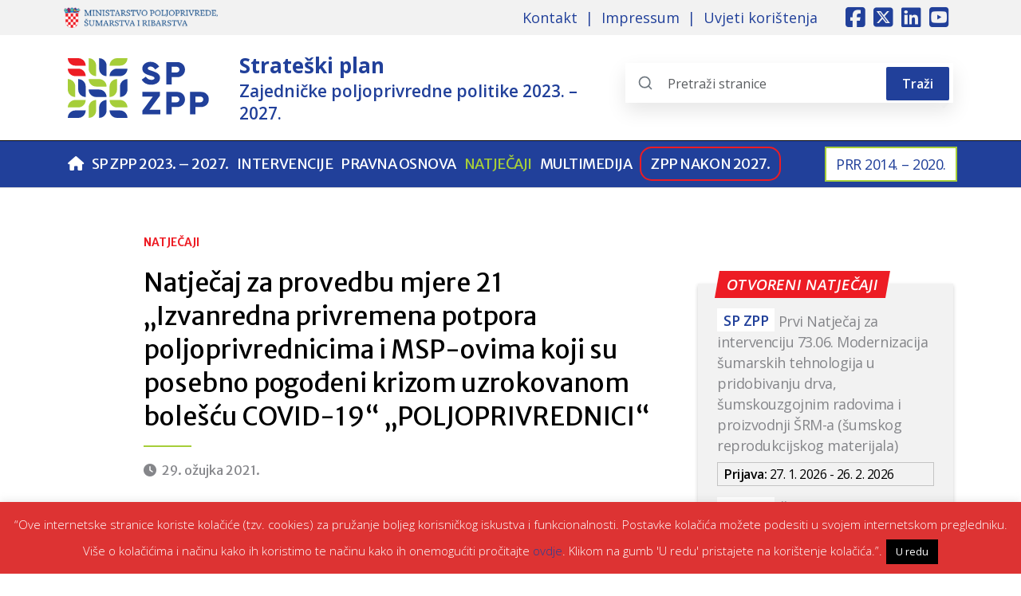

--- FILE ---
content_type: text/html; charset=UTF-8
request_url: https://ruralnirazvoj.hr/natjecaj-za-provedbu-mjere-21-izvanredna-privremena-potpora-poljoprivrednicima-i-msp-ovima-koji-su-posebno-pogodeni-krizom-uzrokovanom-bolescu-covid-19-poljoprivrednici-2/
body_size: 56235
content:
<!DOCTYPE html>
<html lang="hr">

<head>
    <meta charset="UTF-8">
    <meta http-equiv="X-UA-Compatible" content="IE=edge">
    <meta name="viewport" content="width=device-width, initial-scale=1">
    <title>Natječaj za provedbu mjere 21 „Izvanredna privremena potpora poljoprivrednicima i MSP-ovima koji su posebno pogođeni krizom uzrokovanom bolešću COVID-19“ „POLJOPRIVREDNICI“ | Uprava za potpore poljoprivredi i ruralnom razvoju</title>
<meta name='robots' content='max-image-preview:large' />
<meta name="author" content="SP ZPP" />
<meta name="description" content="" />
<link rel='dns-prefetch' href='//cdn.jsdelivr.net' />
<link rel="alternate" type="application/rss+xml" title="Uprava za potpore poljoprivredi i ruralnom razvoju &raquo; Kanal" href="https://ruralnirazvoj.hr/feed/" />
<link rel="alternate" title="oEmbed (JSON)" type="application/json+oembed" href="https://ruralnirazvoj.hr/wp-json/oembed/1.0/embed?url=https%3A%2F%2Fruralnirazvoj.hr%2Fnatjecaj-za-provedbu-mjere-21-izvanredna-privremena-potpora-poljoprivrednicima-i-msp-ovima-koji-su-posebno-pogodeni-krizom-uzrokovanom-bolescu-covid-19-poljoprivrednici-2%2F" />
<link rel="alternate" title="oEmbed (XML)" type="text/xml+oembed" href="https://ruralnirazvoj.hr/wp-json/oembed/1.0/embed?url=https%3A%2F%2Fruralnirazvoj.hr%2Fnatjecaj-za-provedbu-mjere-21-izvanredna-privremena-potpora-poljoprivrednicima-i-msp-ovima-koji-su-posebno-pogodeni-krizom-uzrokovanom-bolescu-covid-19-poljoprivrednici-2%2F&#038;format=xml" />

<!-- Social Meta (OG + Twitter + JSON-LD) | Begin -->
<meta property="og:title" content="Natječaj za provedbu mjere 21 „Izvanredna privremena potpora poljoprivrednicima i MSP-ovima koji su posebno pogođeni krizom uzrokovanom bolešću COVID-19“ „POLJOPRIVREDNICI“" />
<meta property="og:description" content="Predmet Natječaja Predmet Natječaja je dodjela potpore temeljem Pravilnika o provedbi mjera Programa ruralnog razvoja Republike Hrvatske za razdoblje 2014. – 2020. („Narodne novine“, broj 91/2019 i 37/2020, u daljnjem&hellip;" />
<meta property="og:url" content="https://ruralnirazvoj.hr/natjecaj-za-provedbu-mjere-21-izvanredna-privremena-potpora-poljoprivrednicima-i-msp-ovima-koji-su-posebno-pogodeni-krizom-uzrokovanom-bolescu-covid-19-poljoprivrednici-2/" />
<meta property="og:type" content="article" />
<meta property="og:site_name" content="Uprava za potpore poljoprivredi i ruralnom razvoju" />
<meta property="og:locale" content="hr" />
<meta property="og:image" content="https://ruralnirazvoj.hr/nws/themes/spzpp/assets/images/post-og-750x395.jpg" />
<meta property="og:image:alt" content="Natječaj za provedbu mjere 21 „Izvanredna privremena potpora poljoprivrednicima i MSP-ovima koji su posebno pogođeni krizom uzrokovanom bolešću COVID-19“ „POLJOPRIVREDNICI“" />
<meta property="og:image:width" content="750" />
<meta property="og:image:height" content="395" />
<meta property="article:published_time" content="2021-03-29T14:54:41+00:00" />
<meta property="article:modified_time" content="2021-04-13T10:39:44+00:00" />
<meta property="article:author" content="SP ZPP" />
<meta property="article:publisher" content="https://ruralnirazvoj.hr" />
<meta property="article:section" content="Natječaji" />
<meta name="twitter:card" content="summary_large_image" />
<meta name="twitter:title" content="Natječaj za provedbu mjere 21 „Izvanredna privremena potpora poljoprivrednicima i MSP-ovima koji su posebno pogođeni krizom uzrokovanom bolešću COVID-19“ „POLJOPRIVREDNICI“" />
<meta name="twitter:description" content="Predmet Natječaja Predmet Natječaja je dodjela potpore temeljem Pravilnika o provedbi mjera Programa ruralnog razvoja Republike Hrvatske za razdoblje 2014. – 2020. („Narodne novine“, broj 91/2019 i 37/2020, u daljnjem&hellip;" />
<meta name="twitter:image" content="https://ruralnirazvoj.hr/nws/themes/spzpp/assets/images/post-og-750x395.jpg" />
<meta name="twitter:url" content="https://ruralnirazvoj.hr/natjecaj-za-provedbu-mjere-21-izvanredna-privremena-potpora-poljoprivrednicima-i-msp-ovima-koji-su-posebno-pogodeni-krizom-uzrokovanom-bolescu-covid-19-poljoprivrednici-2/" />
<meta name="twitter:site" content="@RuralniRazvoj" />
<script type="application/ld+json">{
    "@context": "https://schema.org",
    "@type": "Article",
    "mainEntityOfPage": {
        "@type": "WebPage",
        "@id": "https://ruralnirazvoj.hr/natjecaj-za-provedbu-mjere-21-izvanredna-privremena-potpora-poljoprivrednicima-i-msp-ovima-koji-su-posebno-pogodeni-krizom-uzrokovanom-bolescu-covid-19-poljoprivrednici-2/"
    },
    "headline": "Natječaj za provedbu mjere 21 „Izvanredna privremena potpora poljoprivrednicima i MSP-ovima koji su posebno pogođeni krizom uzrokovanom bolešću COVID-19“ „POLJOPRIVREDNICI“",
    "description": "Predmet Natječaja Predmet Natječaja je dodjela potpore temeljem Pravilnika o provedbi mjera Programa ruralnog razvoja Republike Hrvatske za razdoblje 2014. – 2020. („Narodne novine“, broj 91/2019 i 37/2020, u daljnjem&hellip;",
    "image": "https://ruralnirazvoj.hr/nws/themes/spzpp/assets/images/post-og-750x395.jpg",
    "author": {
        "@type": "Organization",
        "name": "SP ZPP",
        "url": "https://ruralnirazvoj.hr",
        "logo": {
            "@type": "ImageObject",
            "url": "https://ruralnirazvoj.hr/nws/themes/spzpp/assets/images/logo.png"
        }
    },
    "publisher": {
        "@type": "Organization",
        "name": "SP ZPP",
        "url": "https://ruralnirazvoj.hr",
        "logo": {
            "@type": "ImageObject",
            "url": "https://ruralnirazvoj.hr/nws/themes/spzpp/assets/images/logo.png"
        }
    },
    "datePublished": "2021-03-29T14:54:41+00:00",
    "dateModified": "2021-04-13T10:39:44+00:00"
}</script>
<!-- Social Meta | End -->
<style id='wp-block-library-inline-css' type='text/css'>
:root{
  --wp-block-synced-color:#7a00df;
  --wp-block-synced-color--rgb:122, 0, 223;
  --wp-bound-block-color:var(--wp-block-synced-color);
  --wp-editor-canvas-background:#ddd;
  --wp-admin-theme-color:#007cba;
  --wp-admin-theme-color--rgb:0, 124, 186;
  --wp-admin-theme-color-darker-10:#006ba1;
  --wp-admin-theme-color-darker-10--rgb:0, 107, 160.5;
  --wp-admin-theme-color-darker-20:#005a87;
  --wp-admin-theme-color-darker-20--rgb:0, 90, 135;
  --wp-admin-border-width-focus:2px;
}
@media (min-resolution:192dpi){
  :root{
    --wp-admin-border-width-focus:1.5px;
  }
}
.wp-element-button{
  cursor:pointer;
}

:root .has-very-light-gray-background-color{
  background-color:#eee;
}
:root .has-very-dark-gray-background-color{
  background-color:#313131;
}
:root .has-very-light-gray-color{
  color:#eee;
}
:root .has-very-dark-gray-color{
  color:#313131;
}
:root .has-vivid-green-cyan-to-vivid-cyan-blue-gradient-background{
  background:linear-gradient(135deg, #00d084, #0693e3);
}
:root .has-purple-crush-gradient-background{
  background:linear-gradient(135deg, #34e2e4, #4721fb 50%, #ab1dfe);
}
:root .has-hazy-dawn-gradient-background{
  background:linear-gradient(135deg, #faaca8, #dad0ec);
}
:root .has-subdued-olive-gradient-background{
  background:linear-gradient(135deg, #fafae1, #67a671);
}
:root .has-atomic-cream-gradient-background{
  background:linear-gradient(135deg, #fdd79a, #004a59);
}
:root .has-nightshade-gradient-background{
  background:linear-gradient(135deg, #330968, #31cdcf);
}
:root .has-midnight-gradient-background{
  background:linear-gradient(135deg, #020381, #2874fc);
}
:root{
  --wp--preset--font-size--normal:16px;
  --wp--preset--font-size--huge:42px;
}

.has-regular-font-size{
  font-size:1em;
}

.has-larger-font-size{
  font-size:2.625em;
}

.has-normal-font-size{
  font-size:var(--wp--preset--font-size--normal);
}

.has-huge-font-size{
  font-size:var(--wp--preset--font-size--huge);
}

.has-text-align-center{
  text-align:center;
}

.has-text-align-left{
  text-align:left;
}

.has-text-align-right{
  text-align:right;
}

.has-fit-text{
  white-space:nowrap !important;
}

#end-resizable-editor-section{
  display:none;
}

.aligncenter{
  clear:both;
}

.items-justified-left{
  justify-content:flex-start;
}

.items-justified-center{
  justify-content:center;
}

.items-justified-right{
  justify-content:flex-end;
}

.items-justified-space-between{
  justify-content:space-between;
}

.screen-reader-text{
  border:0;
  clip-path:inset(50%);
  height:1px;
  margin:-1px;
  overflow:hidden;
  padding:0;
  position:absolute;
  width:1px;
  word-wrap:normal !important;
}

.screen-reader-text:focus{
  background-color:#ddd;
  clip-path:none;
  color:#444;
  display:block;
  font-size:1em;
  height:auto;
  left:5px;
  line-height:normal;
  padding:15px 23px 14px;
  text-decoration:none;
  top:5px;
  width:auto;
  z-index:100000;
}
html :where(.has-border-color){
  border-style:solid;
}

html :where([style*=border-top-color]){
  border-top-style:solid;
}

html :where([style*=border-right-color]){
  border-right-style:solid;
}

html :where([style*=border-bottom-color]){
  border-bottom-style:solid;
}

html :where([style*=border-left-color]){
  border-left-style:solid;
}

html :where([style*=border-width]){
  border-style:solid;
}

html :where([style*=border-top-width]){
  border-top-style:solid;
}

html :where([style*=border-right-width]){
  border-right-style:solid;
}

html :where([style*=border-bottom-width]){
  border-bottom-style:solid;
}

html :where([style*=border-left-width]){
  border-left-style:solid;
}
html :where(img[class*=wp-image-]){
  height:auto;
  max-width:100%;
}
:where(figure){
  margin:0 0 1em;
}

html :where(.is-position-sticky){
  --wp-admin--admin-bar--position-offset:var(--wp-admin--admin-bar--height, 0px);
}

@media screen and (max-width:600px){
  html :where(.is-position-sticky){
    --wp-admin--admin-bar--position-offset:0px;
  }
}

/*# sourceURL=wp-block-library-inline-css */
</style><style id='global-styles-inline-css' type='text/css'>
:root{--wp--preset--aspect-ratio--square: 1;--wp--preset--aspect-ratio--4-3: 4/3;--wp--preset--aspect-ratio--3-4: 3/4;--wp--preset--aspect-ratio--3-2: 3/2;--wp--preset--aspect-ratio--2-3: 2/3;--wp--preset--aspect-ratio--16-9: 16/9;--wp--preset--aspect-ratio--9-16: 9/16;--wp--preset--color--black: #000000;--wp--preset--color--cyan-bluish-gray: #abb8c3;--wp--preset--color--white: #ffffff;--wp--preset--color--pale-pink: #f78da7;--wp--preset--color--vivid-red: #cf2e2e;--wp--preset--color--luminous-vivid-orange: #ff6900;--wp--preset--color--luminous-vivid-amber: #fcb900;--wp--preset--color--light-green-cyan: #7bdcb5;--wp--preset--color--vivid-green-cyan: #00d084;--wp--preset--color--pale-cyan-blue: #8ed1fc;--wp--preset--color--vivid-cyan-blue: #0693e3;--wp--preset--color--vivid-purple: #9b51e0;--wp--preset--gradient--vivid-cyan-blue-to-vivid-purple: linear-gradient(135deg,rgb(6,147,227) 0%,rgb(155,81,224) 100%);--wp--preset--gradient--light-green-cyan-to-vivid-green-cyan: linear-gradient(135deg,rgb(122,220,180) 0%,rgb(0,208,130) 100%);--wp--preset--gradient--luminous-vivid-amber-to-luminous-vivid-orange: linear-gradient(135deg,rgb(252,185,0) 0%,rgb(255,105,0) 100%);--wp--preset--gradient--luminous-vivid-orange-to-vivid-red: linear-gradient(135deg,rgb(255,105,0) 0%,rgb(207,46,46) 100%);--wp--preset--gradient--very-light-gray-to-cyan-bluish-gray: linear-gradient(135deg,rgb(238,238,238) 0%,rgb(169,184,195) 100%);--wp--preset--gradient--cool-to-warm-spectrum: linear-gradient(135deg,rgb(74,234,220) 0%,rgb(151,120,209) 20%,rgb(207,42,186) 40%,rgb(238,44,130) 60%,rgb(251,105,98) 80%,rgb(254,248,76) 100%);--wp--preset--gradient--blush-light-purple: linear-gradient(135deg,rgb(255,206,236) 0%,rgb(152,150,240) 100%);--wp--preset--gradient--blush-bordeaux: linear-gradient(135deg,rgb(254,205,165) 0%,rgb(254,45,45) 50%,rgb(107,0,62) 100%);--wp--preset--gradient--luminous-dusk: linear-gradient(135deg,rgb(255,203,112) 0%,rgb(199,81,192) 50%,rgb(65,88,208) 100%);--wp--preset--gradient--pale-ocean: linear-gradient(135deg,rgb(255,245,203) 0%,rgb(182,227,212) 50%,rgb(51,167,181) 100%);--wp--preset--gradient--electric-grass: linear-gradient(135deg,rgb(202,248,128) 0%,rgb(113,206,126) 100%);--wp--preset--gradient--midnight: linear-gradient(135deg,rgb(2,3,129) 0%,rgb(40,116,252) 100%);--wp--preset--font-size--small: 13px;--wp--preset--font-size--medium: 20px;--wp--preset--font-size--large: 36px;--wp--preset--font-size--x-large: 42px;--wp--preset--spacing--20: 0.44rem;--wp--preset--spacing--30: 0.67rem;--wp--preset--spacing--40: 1rem;--wp--preset--spacing--50: 1.5rem;--wp--preset--spacing--60: 2.25rem;--wp--preset--spacing--70: 3.38rem;--wp--preset--spacing--80: 5.06rem;--wp--preset--shadow--natural: 6px 6px 9px rgba(0, 0, 0, 0.2);--wp--preset--shadow--deep: 12px 12px 50px rgba(0, 0, 0, 0.4);--wp--preset--shadow--sharp: 6px 6px 0px rgba(0, 0, 0, 0.2);--wp--preset--shadow--outlined: 6px 6px 0px -3px rgb(255, 255, 255), 6px 6px rgb(0, 0, 0);--wp--preset--shadow--crisp: 6px 6px 0px rgb(0, 0, 0);}:where(.is-layout-flex){gap: 0.5em;}:where(.is-layout-grid){gap: 0.5em;}body .is-layout-flex{display: flex;}.is-layout-flex{flex-wrap: wrap;align-items: center;}.is-layout-flex > :is(*, div){margin: 0;}body .is-layout-grid{display: grid;}.is-layout-grid > :is(*, div){margin: 0;}:where(.wp-block-columns.is-layout-flex){gap: 2em;}:where(.wp-block-columns.is-layout-grid){gap: 2em;}:where(.wp-block-post-template.is-layout-flex){gap: 1.25em;}:where(.wp-block-post-template.is-layout-grid){gap: 1.25em;}.has-black-color{color: var(--wp--preset--color--black) !important;}.has-cyan-bluish-gray-color{color: var(--wp--preset--color--cyan-bluish-gray) !important;}.has-white-color{color: var(--wp--preset--color--white) !important;}.has-pale-pink-color{color: var(--wp--preset--color--pale-pink) !important;}.has-vivid-red-color{color: var(--wp--preset--color--vivid-red) !important;}.has-luminous-vivid-orange-color{color: var(--wp--preset--color--luminous-vivid-orange) !important;}.has-luminous-vivid-amber-color{color: var(--wp--preset--color--luminous-vivid-amber) !important;}.has-light-green-cyan-color{color: var(--wp--preset--color--light-green-cyan) !important;}.has-vivid-green-cyan-color{color: var(--wp--preset--color--vivid-green-cyan) !important;}.has-pale-cyan-blue-color{color: var(--wp--preset--color--pale-cyan-blue) !important;}.has-vivid-cyan-blue-color{color: var(--wp--preset--color--vivid-cyan-blue) !important;}.has-vivid-purple-color{color: var(--wp--preset--color--vivid-purple) !important;}.has-black-background-color{background-color: var(--wp--preset--color--black) !important;}.has-cyan-bluish-gray-background-color{background-color: var(--wp--preset--color--cyan-bluish-gray) !important;}.has-white-background-color{background-color: var(--wp--preset--color--white) !important;}.has-pale-pink-background-color{background-color: var(--wp--preset--color--pale-pink) !important;}.has-vivid-red-background-color{background-color: var(--wp--preset--color--vivid-red) !important;}.has-luminous-vivid-orange-background-color{background-color: var(--wp--preset--color--luminous-vivid-orange) !important;}.has-luminous-vivid-amber-background-color{background-color: var(--wp--preset--color--luminous-vivid-amber) !important;}.has-light-green-cyan-background-color{background-color: var(--wp--preset--color--light-green-cyan) !important;}.has-vivid-green-cyan-background-color{background-color: var(--wp--preset--color--vivid-green-cyan) !important;}.has-pale-cyan-blue-background-color{background-color: var(--wp--preset--color--pale-cyan-blue) !important;}.has-vivid-cyan-blue-background-color{background-color: var(--wp--preset--color--vivid-cyan-blue) !important;}.has-vivid-purple-background-color{background-color: var(--wp--preset--color--vivid-purple) !important;}.has-black-border-color{border-color: var(--wp--preset--color--black) !important;}.has-cyan-bluish-gray-border-color{border-color: var(--wp--preset--color--cyan-bluish-gray) !important;}.has-white-border-color{border-color: var(--wp--preset--color--white) !important;}.has-pale-pink-border-color{border-color: var(--wp--preset--color--pale-pink) !important;}.has-vivid-red-border-color{border-color: var(--wp--preset--color--vivid-red) !important;}.has-luminous-vivid-orange-border-color{border-color: var(--wp--preset--color--luminous-vivid-orange) !important;}.has-luminous-vivid-amber-border-color{border-color: var(--wp--preset--color--luminous-vivid-amber) !important;}.has-light-green-cyan-border-color{border-color: var(--wp--preset--color--light-green-cyan) !important;}.has-vivid-green-cyan-border-color{border-color: var(--wp--preset--color--vivid-green-cyan) !important;}.has-pale-cyan-blue-border-color{border-color: var(--wp--preset--color--pale-cyan-blue) !important;}.has-vivid-cyan-blue-border-color{border-color: var(--wp--preset--color--vivid-cyan-blue) !important;}.has-vivid-purple-border-color{border-color: var(--wp--preset--color--vivid-purple) !important;}.has-vivid-cyan-blue-to-vivid-purple-gradient-background{background: var(--wp--preset--gradient--vivid-cyan-blue-to-vivid-purple) !important;}.has-light-green-cyan-to-vivid-green-cyan-gradient-background{background: var(--wp--preset--gradient--light-green-cyan-to-vivid-green-cyan) !important;}.has-luminous-vivid-amber-to-luminous-vivid-orange-gradient-background{background: var(--wp--preset--gradient--luminous-vivid-amber-to-luminous-vivid-orange) !important;}.has-luminous-vivid-orange-to-vivid-red-gradient-background{background: var(--wp--preset--gradient--luminous-vivid-orange-to-vivid-red) !important;}.has-very-light-gray-to-cyan-bluish-gray-gradient-background{background: var(--wp--preset--gradient--very-light-gray-to-cyan-bluish-gray) !important;}.has-cool-to-warm-spectrum-gradient-background{background: var(--wp--preset--gradient--cool-to-warm-spectrum) !important;}.has-blush-light-purple-gradient-background{background: var(--wp--preset--gradient--blush-light-purple) !important;}.has-blush-bordeaux-gradient-background{background: var(--wp--preset--gradient--blush-bordeaux) !important;}.has-luminous-dusk-gradient-background{background: var(--wp--preset--gradient--luminous-dusk) !important;}.has-pale-ocean-gradient-background{background: var(--wp--preset--gradient--pale-ocean) !important;}.has-electric-grass-gradient-background{background: var(--wp--preset--gradient--electric-grass) !important;}.has-midnight-gradient-background{background: var(--wp--preset--gradient--midnight) !important;}.has-small-font-size{font-size: var(--wp--preset--font-size--small) !important;}.has-medium-font-size{font-size: var(--wp--preset--font-size--medium) !important;}.has-large-font-size{font-size: var(--wp--preset--font-size--large) !important;}.has-x-large-font-size{font-size: var(--wp--preset--font-size--x-large) !important;}
/*# sourceURL=global-styles-inline-css */
</style>

<link rel='stylesheet' id='cookie-law-info-css' href='https://ruralnirazvoj.hr/nws/plg/cookie-law-info/legacy/public/css/cookie-law-info-public.css' type='text/css' media='all' />
<link rel='stylesheet' id='cookie-law-info-gdpr-css' href='https://ruralnirazvoj.hr/nws/plg/cookie-law-info/legacy/public/css/cookie-law-info-gdpr.css' type='text/css' media='all' />
<link rel='stylesheet' id='simple-youtube-responsive-css' href='https://ruralnirazvoj.hr/nws/plg/simple-youtube-responsive/css/yt-responsive.css' type='text/css' media='all' />
<link rel='stylesheet' id='swiper-css' href='https://ruralnirazvoj.hr/nws/themes/spzpp/assets/css/swiper-bundle.min.css?ver=1769594016' type='text/css' media='all' />
<link rel='stylesheet' id='style-css' href='https://ruralnirazvoj.hr/nws/themes/spzpp/assets/css/main.min.css?ver=1769594016' type='text/css' media='all' />
<link rel='stylesheet' id='stylssse-css' href='https://ruralnirazvoj.hr/nws/plg/star-rating-gravity-form/js/rateit.css' type='text/css' media='all' />
<link rel='stylesheet' id='SRGF_admin_style-css' href='https://ruralnirazvoj.hr/nws/plg/star-rating-gravity-form/includes/css/admin_style.css' type='text/css' media='all' />
<script src="https://ruralnirazvoj.hr/wp-includes/js/jquery/jquery.js" id="jquery-core-js"></script>
<script src="https://ruralnirazvoj.hr/wp-includes/js/jquery/jquery-migrate.js" id="jquery-migrate-js"></script>
<script type="text/javascript" id="cookie-law-info-js-extra">
/* <![CDATA[ */
var Cli_Data = {"nn_cookie_ids":[],"cookielist":[],"non_necessary_cookies":[],"ccpaEnabled":"","ccpaRegionBased":"","ccpaBarEnabled":"","strictlyEnabled":["necessary","obligatoire"],"ccpaType":"gdpr","js_blocking":"","custom_integration":"","triggerDomRefresh":"","secure_cookies":""};
var cli_cookiebar_settings = {"animate_speed_hide":"500","animate_speed_show":"500","background":"#dd3333","border":"#000000","border_on":"","button_1_button_colour":"#000","button_1_button_hover":"#000000","button_1_link_colour":"#fff","button_1_as_button":"1","button_1_new_win":"","button_2_button_colour":"#333","button_2_button_hover":"#292929","button_2_link_colour":"#444","button_2_as_button":"","button_2_hidebar":"1","button_3_button_colour":"#000","button_3_button_hover":"#000000","button_3_link_colour":"#fff","button_3_as_button":"1","button_3_new_win":"","button_4_button_colour":"#000","button_4_button_hover":"#000000","button_4_link_colour":"#fff","button_4_as_button":"1","button_7_button_colour":"#61a229","button_7_button_hover":"#4e8221","button_7_link_colour":"#fff","button_7_as_button":"1","button_7_new_win":"","font_family":"inherit","header_fix":"","notify_animate_hide":"1","notify_animate_show":"","notify_div_id":"#cookie-law-info-bar","notify_position_horizontal":"left","notify_position_vertical":"bottom","scroll_close":"1","scroll_close_reload":"","accept_close_reload":"","reject_close_reload":"","showagain_tab":"1","showagain_background":"#fff","showagain_border":"#000","showagain_div_id":"#cookie-law-info-again","showagain_x_position":"15px","text":"#ffffff","show_once_yn":"1","show_once":"10000","logging_on":"","as_popup":"","popup_overlay":"1","bar_heading_text":"","cookie_bar_as":"banner","popup_showagain_position":"bottom-right","widget_position":"left"};
var log_object = {"ajax_url":"https://ruralnirazvoj.hr/wp-admin/admin-ajax.php"};
//# sourceURL=cookie-law-info-js-extra
/* ]]> */
</script>
<script src="https://ruralnirazvoj.hr/nws/plg/cookie-law-info/legacy/public/js/cookie-law-info-public.js" id="cookie-law-info-js"></script>
<script src="https://ruralnirazvoj.hr/nws/plg/star-rating-gravity-form/js/jquery.rateit.js" id="scrsssipt-js"></script>
<script src="https://ruralnirazvoj.hr/nws/plg/star-rating-gravity-form/js/rating.js" id="scrsipt-js"></script>
<link rel="https://api.w.org/" href="https://ruralnirazvoj.hr/wp-json/" /><link rel="alternate" title="JSON" type="application/json" href="https://ruralnirazvoj.hr/wp-json/wp/v2/posts/16443" /><link rel="canonical" href="https://ruralnirazvoj.hr/natjecaj-za-provedbu-mjere-21-izvanredna-privremena-potpora-poljoprivrednicima-i-msp-ovima-koji-su-posebno-pogodeni-krizom-uzrokovanom-bolescu-covid-19-poljoprivrednici-2/" />
        <!-- Google Analytics -->
        <script async src="https://www.googletagmanager.com/gtag/js?id=G-HPLHDGFH4G"></script>
        <script>
          window.dataLayer = window.dataLayer || [];
          function gtag(){dataLayer.push(arguments);}
          gtag('js', new Date());
          gtag('config', 'G-HPLHDGFH4G');
        </script>
    <link rel="icon" href="https://ruralnirazvoj.hr/files/title.png" sizes="32x32" />
<link rel="icon" href="https://ruralnirazvoj.hr/files/title.png" sizes="192x192" />
<link rel="apple-touch-icon" href="https://ruralnirazvoj.hr/files/title.png" />
<meta name="msapplication-TileImage" content="https://ruralnirazvoj.hr/files/title.png" />
</head>

<body class="single d-flex flex-column min-vh-100">
    
	<header id="masthead" class="site-header">

		<div class="info-bar infobar-links-on">
			<div class="container">
				<div class="info-bar-wrap">
					<div class="row">
						<div class="col-12 col-sm contact-section">
							<a href="https://poljoprivreda.gov.hr/" target="_blank" rel="noopener">
								<img src="https://ruralnirazvoj.hr/nws/themes/spzpp/assets/images/mps-logo.png" alt="Ministarstvo poljoprivrede">
							</a>
						</div>
						<div class="col-sm-auto social-profiles order-md-3">
							<button class="infobar-social-profiles-toggle">Responsive Menu</button>
							<ul>
								<li><a target="_blank" rel="noopener noreferrer" class="fab fa-facebook-square" href="https://www.facebook.com/ruralnirazvojrh/" title="Facebook"></a></li>
								<li><a target="_blank" rel="noopener noreferrer" class="fab fa-square-x-twitter" href="https://twitter.com/RuralniRazvoj/" title="Twitter"></a></li>
								<li><a target="_blank" rel="noopener noreferrer" class="fab fa-linkedin" href="https://www.linkedin.com/company/ruralni-razvoj-rh/" title="LinkedIn"></a></li>
								<li><a target="_blank" rel="noopener noreferrer" class="fab fa-youtube-square" href="https://www.youtube.com/channel/UCpcLD-XcEgVLWI2C4ZUdGVw" title="Youtube"></a></li>
							</ul>
						</div>
						<div class="col-sm-auto infobar-links order-md-2">
							<button class="infobar-links-menu-toggle">Responsive Menu</button>
                            <ul><li id="menu-item-31390" class="menu-item menu-item-type-post_type menu-item-object-page menu-item-31390"><a href="https://ruralnirazvoj.hr/kontakt/">Kontakt</a></li>
<li id="menu-item-31389" class="menu-item menu-item-type-post_type menu-item-object-page menu-item-31389"><a href="https://ruralnirazvoj.hr/imressum/">Impressum</a></li>
<li id="menu-item-31388" class="menu-item menu-item-type-post_type menu-item-object-page menu-item-privacy-policy menu-item-31388"><a rel="privacy-policy" href="https://ruralnirazvoj.hr/uvjeti-koristenja/">Uvjeti korištenja</a></li>
</ul>						</div>
					</div>
				</div>
			</div>
		</div>

		<div class="navbar-head navbar-bg-set">
			<div class="container">
				<div class="navbar-head-inner">
					<div class="site-branding">
						<div class="d-flex flex-row align-items-center">
							<a class="site-title-link" href="https://ruralnirazvoj.hr" rel="home">
								<img src="https://ruralnirazvoj.hr/nws/themes/spzpp/assets/img/logo-spzpp.svg" class="logo" alt="Uprava za potpore poljoprivredi i ruralnom razvoju" />
																<p class="site-title" role="heading" aria-level="1">Strateški plan <span>Zajedničke poljoprivredne politike 2023. – 2027.</span></p>
															</a>
						</div>
					</div>
					<div id="desktopSearchForm" class="header-search-section search-container d-none d-lg-block">
						<form role="search" method="get" class="search-form d-flex align-items-center" action="https://ruralnirazvoj.hr/">
    <svg xmlns="http://www.w3.org/2000/svg" width="20" height="20" viewBox="0 0 24 24" fill="none" stroke="currentColor" stroke-width="2" stroke-linecap="round" stroke-linejoin="round" class="search-icon feather feather-search">
        <circle cx="11" cy="11" r="8"></circle>
        <line x1="21" y1="21" x2="16.65" y2="16.65"></line>
    </svg>
    <span class="screen-reader-text">Search the pages</span>
    <input type="search" class="search-field form-control search-input ps-5" placeholder="Pretraži stranice" value="" name="s" />
    <button type="submit" class="btn btn-search">Traži</button>
</form>					</div>
				</div>
			</div>
		</div>

		<nav id="navbar_top" class="navbar navbar-expand-lg">
  			<div class="container">

  				<button type="button" class="navbar-search-icon btn left-icon d-lg-none" id="searchToggle" aria-label="Search the pages">
  					<i class="fa fa-search"></i>
  				</button>

				
				<button type="button" class="navbar-toggler me-2" data-bs-toggle="collapse" data-bs-target="#navbarNav">
            		<span class="navbar-toggler-icon"></span>
        		</button>
								<div class="logo_small">
					<a class="site-title-link" href="https://ruralnirazvoj.hr" rel="home">
						<img src="https://ruralnirazvoj.hr/nws/themes/spzpp/assets/img/logo_m.png" class="logo" alt="Uprava za potpore poljoprivredi i ruralnom razvoju" />
					</a>
				</div>
					            <div id="navbarNav" class="collapse navbar-collapse"><ul id="menu" class="navbar-nav"><li id="menu-item-5" class="menu-item menu-item-type-custom menu-item-object-custom menu-item-home current-post-parent nav-item"><a title="Naslovnica" href="https://ruralnirazvoj.hr/"><i class="fa-solid fa-house"></i><span></a></li>
<li id="menu-item-20805" class="menu-item menu-item-type-post_type menu-item-object-page nav-item"><a href="https://ruralnirazvoj.hr/sp-zpp/">SP ZPP 2023. &#8211; 2027.</a></li>
<li id="menu-item-31392" class="menu-item menu-item-type-custom menu-item-object-custom nav-item"><a href="https://ruralnirazvoj.hr/intervencije/">Intervencije</a></li>
<li id="menu-item-31397" class="menu-item menu-item-type-custom menu-item-object-custom nav-item"><a href="https://ruralnirazvoj.hr/pregled-pravilnika/">Pravna osnova</a></li>
<li id="menu-item-7624" class="menu-item menu-item-type-taxonomy menu-item-object-category current-post-ancestor current-menu-parent current-post-parent nav-item"><a href="https://ruralnirazvoj.hr/natjecaji/">Natječaji</a></li>
<li id="menu-item-51" class="menu-item menu-item-type-post_type menu-item-object-page nav-item"><a href="https://ruralnirazvoj.hr/mediji/">Multimedija</a></li>
<li id="menu-item-31398" class="menu-zpp menu-item menu-item-type-post_type menu-item-object-page nav-item"><a href="https://ruralnirazvoj.hr/zpp-nakon-2027/">ZPP nakon 2027.</a></li>
<li id="menu-item-20804" class="menu-prr menu-item menu-item-type-post_type menu-item-object-page nav-item"><a href="https://ruralnirazvoj.hr/prr-2014-2020/">PRR 2014. – 2020.</a></li>
</ul></div>								<div class="gtranslate-container">
									</div>
				  				<div id="mobileSearchForm" class="navbar-search-section search-container d-lg-none d-none">
    				<form role="search" method="get" class="search-form d-flex align-items-center" action="https://ruralnirazvoj.hr/">
    <svg xmlns="http://www.w3.org/2000/svg" width="20" height="20" viewBox="0 0 24 24" fill="none" stroke="currentColor" stroke-width="2" stroke-linecap="round" stroke-linejoin="round" class="search-icon feather feather-search">
        <circle cx="11" cy="11" r="8"></circle>
        <line x1="21" y1="21" x2="16.65" y2="16.65"></line>
    </svg>
    <span class="screen-reader-text">Search the pages</span>
    <input type="search" class="search-field form-control search-input ps-5" placeholder="Pretraži stranice" value="" name="s" />
    <button type="submit" class="btn btn-search">Traži</button>
</form>  				</div>

  			</div>

		</nav>
		
	</header>

	<div id="content" class="site-content flex-grow-1">

        <div class="container">
            <div class="row">

                <div id="primary" class="col-lg-8 col-xl-7 offset-xl-1 content-area tenders__items">
                    <main id="main" class="site-main">
                                                <article>
                            <header class="entry-header mb-3">
                                <span class="category"><a href="https://ruralnirazvoj.hr/natjecaji/" rel="category tag">Natječaji</a></span>
                                <h1 class="entry-title">Natječaj za provedbu mjere 21 „Izvanredna privremena potpora poljoprivrednicima i MSP-ovima koji su posebno pogođeni krizom uzrokovanom bolešću COVID-19“ „POLJOPRIVREDNICI“</h1>
                                                                <div class="entry-meta">
                                    <time datetime="2021-03-29T16:54:41Z" class="date"> 29. ožujka 2021.</time>
                                </div>
                            </header>

                            <div class="entry-content mt-0">

                            <div class="row">
                                <div class="col-md-12 tender-key text-uppercase inline-bloc mb-3">
                                                                    <span class="me-3">
                                    Mjera: 
                                                                                                                    <a href="https://ruralnirazvoj.hr/mjera/m21/">m21</a>
                                                                                                                    </span>
                                                                                                                                             
                                </div>
                            </div>

                            <div class="row align-items-center gy-2 tender-info mb-3">
                                                                <div class="col-12 col-md-auto">
                                    <span class="status">Status:</span>
                                    <span class="btn btn-sm disabled closed">
                                    Zatvoren                                    </span>
                                </div>
                                <div class="col-12 col-md">
                                                                                                                <span class="tender-date1 me-3"><strong>Datum prijave:</strong> 30. 3. 2021</span>
                                        <span class="tender-date1"><strong>Kraj prijave:</strong> 13. 4. 2021</span>
                                                                                                        </div>
                            </div>

                            <div class="row">
                                                                                                <div class="col-12 tender-key">
                                    <h3>Vrijednost natječaja: 
                                    <span>100.000.000,00HRK</span></h3>
                                </div>
                                                            </div>

                            
                            
                             
                                                                                    <div class="row">
                                <div class="col-12 tender-key">
                                    <h3>Dokumenti</h3>
                                    <div class="tender-value">
                                    <ul class="docs">
                                                                                                            <li>
                                        <a href="https://ruralnirazvoj.hr/files/POLJOPROVREDNICI-M21.zip" target="_blank">Natječaj za provedbu mjere 21 „Izvanredna privremena potpora poljoprivrednicima i MSP-ovima koji su posebno pogođeni krizom uzrokovanom bolešću COVID-19“ – „POLJOPRIVREDNICI“ od dana 29. ožujka 2021.</a>
                                    </li>
                                                                                                            </ul>
                                </div>
                            </div>
                                     

                            <div class="alert alert-light" role="alert">
                                        
                            <p><strong>Predmet Natječaja</strong></p>
<p>Predmet Natječaja je dodjela potpore temeljem Pravilnika o provedbi mjera Programa ruralnog razvoja Republike Hrvatske za razdoblje 2014. – 2020. („Narodne novine“, broj 91/2019 i 37/2020, u daljnjem tekstu: Pravilnik) i mjere 21 „Izvanredna privremena potpora poljoprivrednicima i MSP-ovima koji su posebno pogođeni krizom uzrokovanom bolešću COVID-19“(u danjem tekstu: mjera 21).</p>
<p><strong>Svrha Natječaja</strong></p>
<p>Svrha Natječaja je dodjela potpore poljoprivrednicima koji su posebno pogođeni krizom uzrokovanom bolešću COVID-19 i koji ispunjavaju uvjete iz točke 2. ovoga Natječaja.</p>
<p><strong>Ukupan iznos raspoloživih sredstava javne potpore po Natječaju</strong></p>
<p>100.000.000,00 kuna</p>
<p><strong>Visina javne potpore</strong></p>
<p>Maksimalni iznos potpore za poljoprivrednike iznosi 52.863,30 kuna, ali ne više od stvarnog iznosa smanjenja primitaka ili smanjenja prihoda.</p>

                                    </div>

                            <div class="share-wrapper">
  <div class="d-inline-block">

    <button class="btn btn-share" id="shareButton">
      <img src="https://ruralnirazvoj.hr/nws/themes/spzpp/assets/images/icons/share.svg" alt="share" /> Podijeli    </button>

    <div id="shareIcons" class="transition-all">
      <div class="d-flex justify-content-center align-items-center gap-4 h-100 opacity-0 visibility-hidden" id="iconsWrapper">
        <a href="https://www.facebook.com/sharer/sharer.php?u=https://ruralnirazvoj.hr/natjecaj-za-provedbu-mjere-21-izvanredna-privremena-potpora-poljoprivrednicima-i-msp-ovima-koji-su-posebno-pogodeni-krizom-uzrokovanom-bolescu-covid-19-poljoprivrednici-2/" 
          target="_blank" 
          rel="noopener" 
          class="text-primary fs-2" 
          title="Share this post on Facebook!">
          <img src="https://ruralnirazvoj.hr/nws/themes/spzpp/assets/images/icons/facebook.svg" alt="facebook" />
        </a>
        <a href="https://twitter.com/intent/tweet?url=https%3A%2F%2Fruralnirazvoj.hr%2Fnatjecaj-za-provedbu-mjere-21-izvanredna-privremena-potpora-poljoprivrednicima-i-msp-ovima-koji-su-posebno-pogodeni-krizom-uzrokovanom-bolescu-covid-19-poljoprivrednici-2%2F&text=Natje%C4%8Daj+za+provedbu+mjere+21+%E2%80%9EIzvanredna+privremena+potpora+poljoprivrednicima+i+MSP-ovima+koji+su+posebno+pogo%C4%91eni+krizom+uzrokovanom+bole%C5%A1%C4%87u+COVID-19%E2%80%9C+%E2%80%9EPOLJOPRIVREDNICI%E2%80%9C"
          target="_blank" 
          rel="noopener" 
          class="text-info fs-2" 
          title="Share this post on Twitter!">
          <img src="https://ruralnirazvoj.hr/nws/themes/spzpp/assets/images/icons/x-twitter.svg" alt="twitter"/>
        </a>
        <a href="https://api.whatsapp.com/send?text=Natje%C4%8Daj+za+provedbu+mjere+21+%E2%80%9EIzvanredna+privremena+potpora+poljoprivrednicima+i+MSP-ovima+koji+su+posebno+pogo%C4%91eni+krizom+uzrokovanom+bole%C5%A1%C4%87u+COVID-19%E2%80%9C+%E2%80%9EPOLJOPRIVREDNICI%E2%80%9C+https%3A%2F%2Fruralnirazvoj.hr%2Fnatjecaj-za-provedbu-mjere-21-izvanredna-privremena-potpora-poljoprivrednicima-i-msp-ovima-koji-su-posebno-pogodeni-krizom-uzrokovanom-bolescu-covid-19-poljoprivrednici-2%2F"
          target="_blank"
          rel="noopener"
          class="text-success fs-2"
          title="Share this post on WhatsApp!">
          <img src="https://ruralnirazvoj.hr/nws/themes/spzpp/assets/images/icons/whatsapp.svg"  alt="whatsapp" />
        </a>
        <a href="mailto:?subject=Natje%C4%8Daj%20za%20provedbu%20mjere%2021%20%E2%80%9EIzvanredna%20privremena%20potpora%20poljoprivrednicima%20i%20MSP-ovima%20koji%20su%20posebno%20pogo%C4%91eni%20krizom%20uzrokovanom%20bole%C5%A1%C4%87u%20COVID-19%E2%80%9C%20%E2%80%9EPOLJOPRIVREDNICI%E2%80%9C&body=https%3A%2F%2Fruralnirazvoj.hr%2Fnatjecaj-za-provedbu-mjere-21-izvanredna-privremena-potpora-poljoprivrednicima-i-msp-ovima-koji-su-posebno-pogodeni-krizom-uzrokovanom-bolescu-covid-19-poljoprivrednici-2%2F"
          class="text-danger fs-2"
          title="Share by email">
          <img src="https://ruralnirazvoj.hr/nws/themes/spzpp/assets/images/icons/email.svg" alt="email"/>
        </a>
  <!--
        <a href="#" onclick="window.print(); return false;" 
          class="text-danger fs-2"
          title="Print">
          <img src="https://ruralnirazvoj.hr/nws/themes/spzpp/assets/images/icons/print.svg" alt="Print" />
        </a>
-->
      </div>
    </div>

  </div>
</div>




                        </article>
                        
                    </main>
                </div>

                <aside id="secondary" class="col-lg-4 sidebar-area">
                    <div class="sticky-top">
                  
<div class="sidebar-clarity__nav p-4">

  <h2 class="tenders__title">Otvoreni natječaji</h2>

  <div class="tenders__items">
            <div class="tender__item">
      <h3 class="tender__title" title="Prvi Natječaj za intervenciju 73.06. Modernizacija šumarskih tehnologija u pridobivanju drva, šumskouzgojnim radovima i proizvodnji ŠRM-a (šumskog reprodukcijskog materijala)">
        <a class="spzpp" href="https://ruralnirazvoj.hr/intervencije" title="Intervencije">SP ZPP</a>         <a href="https://ruralnirazvoj.hr/prvi-natjecaj-za-intervenciju-73-06-modernizacija-sumarskih-tehnologija-u-pridobivanju-drva-sumskouzgojnim-radovima-i-proizvodnji-srm-a-sumskog-reprodukcijskog-materijala/">Prvi Natječaj za intervenciju 73.06. Modernizacija šumarskih tehnologija u pridobivanju drva, šumskouzgojnim radovima i proizvodnji ŠRM-a (šumskog reprodukcijskog materijala)</a>
      </h3>
      <p class="tender-info"><strong>Prijava:</strong><time datetime="2001-05-15T19:00"> 27. 1. 2026 - 26. 2. 2026</time></p>
    </div>
        <div class="tender__item">
      <h3 class="tender__title" title="Četvrti natječaj za provedbu intervencije 70.05. Potpora za očuvanje, održivo korištenje i razvoj genetskih izvora u poljoprivredi za životinjske genetske resurse">
        <a class="spzpp" href="https://ruralnirazvoj.hr/intervencije" title="Intervencije">SP ZPP</a>         <a href="https://ruralnirazvoj.hr/cetvrti-natjecaj-za-provedbu-intervencije-70-05-potpora-za-ocuvanje-odrzivo-koristenje-i-razvoj-genetskih-izvora-u-poljoprivredi-za-zivotinjske-genetske-resurse/">Četvrti natječaj za provedbu intervencije 70.05. Potpora za očuvanje, održivo korištenje i razvoj genetskih izvora u poljoprivredi za životinjske genetske resurse</a>
      </h3>
      <p class="tender-info"><strong>Prijava:</strong><time datetime="2001-05-15T19:00"> 7. 1. 2026 - 27. 2. 2026</time></p>
    </div>
        <div class="tender__item">
      <h3 class="tender__title" title="Prvi Natječaj za provedbu intervencije 73.07. Modernizacija tehnologija u predindustrijskoj preradi drva">
        <a class="spzpp" href="https://ruralnirazvoj.hr/intervencije" title="Intervencije">SP ZPP</a>         <a href="https://ruralnirazvoj.hr/objavljen-prvi-natjecaj-za-provedbu-intervencije-73-07-modernizacija-tehnologija-u-predindustrijskoj-preradi-drva/">Prvi Natječaj za provedbu intervencije 73.07. Modernizacija tehnologija u predindustrijskoj preradi drva</a>
      </h3>
      <p class="tender-info"><strong>Prijava:</strong><time datetime="2001-05-15T19:00"> 7. 1. 2026 - 5. 3. 2026</time></p>
    </div>
        <div class="tender__item">
      <h3 class="tender__title" title="Drugi Natječaj za provedbu intervencije 74.01. Potpora za sustave javnog navodnjavanja">
        <a class="spzpp" href="https://ruralnirazvoj.hr/intervencije" title="Intervencije">SP ZPP</a>         <a href="https://ruralnirazvoj.hr/natjecaj-za-provedbu-intervencije-74-01-potpora-za-sustave-javnog-navodnjavanja-2/">Drugi Natječaj za provedbu intervencije 74.01. Potpora za sustave javnog navodnjavanja</a>
      </h3>
      <p class="tender-info"><strong>Prijava:</strong><time datetime="2001-05-15T19:00"> 3. 2. 2026 - 5. 3. 2026</time></p>
    </div>
        <div class="tender__item">
      <h3 class="tender__title" title="Prvi Natječaj za provedbu intervencije 73.05. Rekonstrukcija (konverzija) degradiranih šuma">
        <a class="spzpp" href="https://ruralnirazvoj.hr/intervencije" title="Intervencije">SP ZPP</a>         <a href="https://ruralnirazvoj.hr/prvi-natjecaj-za-provedbu-intervencije-73-05-rekonstrukcija-konverzija-degradiranih-suma/">Prvi Natječaj za provedbu intervencije 73.05. Rekonstrukcija (konverzija) degradiranih šuma</a>
      </h3>
      <p class="tender-info"><strong>Prijava:</strong><time datetime="2001-05-15T19:00"> 7. 4. 2026 - 28. 5. 2026</time></p>
    </div>
        <div class="tender__item">
      <h3 class="tender__title" title="Drugi natječaj za provedbu intervencije 77.03. Potpora za EIP operativne skupine">
        <a class="spzpp" href="https://ruralnirazvoj.hr/intervencije" title="Intervencije">SP ZPP</a>         <a href="https://ruralnirazvoj.hr/drugi-natjecaj-za-provedbu-intervencije-77-03-potpora-za-eip-operativne-skupine/">Drugi natječaj za provedbu intervencije 77.03. Potpora za EIP operativne skupine</a>
      </h3>
      <p class="tender-info"><strong>Prijava:</strong><time datetime="2001-05-15T19:00"> 1. 4. 2026 - 1. 6. 2026</time></p>
    </div>
      
  </div>

                        



                       </div>
                    </div>
                </aside>

            </div>
        </div>


	</div>

    <footer id="colophon" class="site-footer mt-auto">

        <div class="footer_bottom">
            <div class="container">
                <div class="row">

                    <div class="col-md-6 col-lg-3">
                        <div class="footer-item d-flex flex-column mb-3">
                            <div class="footer-logo">
                                <img src="https://ruralnirazvoj.hr/nws/themes/spzpp/assets/images/logo_white.png" class="logo img-fluid" alt="Uprava za potpore poljoprivredi i ruralnom razvoju" />
                            </div>
                            <p class="bloginfo">Uprava za potpore poljoprivredi i ruralnom razvoju</p>
                        </div>
                    </div>

                    <div class="col-md-6 col-lg-3">
                        <div class="footer-item footer-address d-flex flex-column">
                            
                            <h4>Kontaktirajte nas</h4>
                            <div class="footer-kontakt"><p><strong>Ulica Grada Vukovara 78, 10 000 Zagreb</strong></p>
<ul>
<li><a href="tel:+38516408145">(+385) 01 6408 145</a></li>
<li><a href="tel:+38516473083">(+385) 01 6473 083</a></li>
<li><a href="tel:+38516408100">(+385) 01 6408 100</a></li>
</ul>
</div>   
                        </div>
                    </div>

                    <div class="col-md-6 col-lg-3">
                        <div class="footer-item d-flex flex-column">
                                <h4>Poveznice</h4>
                                <ul id="footer-menu" class=""><li id="menu-item-25876" class="menu-item menu-item-type-custom menu-item-object-custom menu-item-25876"><a href="https://ruralnirazvoj.hr/sp-zpp/">SP ZPP 2023. – 2027.</a></li>
<li id="menu-item-25877" class="menu-item menu-item-type-custom menu-item-object-custom menu-item-25877"><a href="https://ruralnirazvoj.hr/intervencije/">INTERVENCIJE</a></li>
<li id="menu-item-31385" class="menu-item menu-item-type-custom menu-item-object-custom menu-item-31385"><a href="https://ruralnirazvoj.hr/pregled-pravilnika/">PRAVNA OSNOVA</a></li>
<li id="menu-item-31384" class="menu-item menu-item-type-taxonomy menu-item-object-category current-post-ancestor current-menu-parent current-post-parent menu-item-31384"><a href="https://ruralnirazvoj.hr/natjecaji/">NATJEČAJI</a></li>
<li id="menu-item-582" class="menu-item menu-item-type-post_type menu-item-object-page menu-item-582"><a href="https://ruralnirazvoj.hr/mediji/">MULTIMEDIJA</a></li>
</ul>                        </div>
                    </div>

                    <div class="col-md-6 col-lg-3">
            			<div class="footer-item d-flex flex-column">
             				<h4>Društvene mreže</h4>
                            <div class="d-flex align-items-center">
                                <a class="social" href="https://www.facebook.com/ruralnirazvojrh/" target="_blank"><i class="fa-brands fa-square-facebook fa-3x me-3"></i></a>
                                <a class="social" href="https://twitter.com/RuralniRazvoj/" target="_blank"><i class="fa-brands fa-square-x-twitter fa-3x me-3"></i></a> 
                                <a class="social" href="https://www.linkedin.com/company/ruralni-razvoj-rh/" target="_blank"><i class="fa-brands fa-linkedin fa-3x me-3"></i></a> 
                                <a class="social" href="https://www.youtube.com/channel/UCpcLD-XcEgVLWI2C4ZUdGVw/" target="_blank"><i class="fa-brands fa-square-youtube fa-3x"></i></a> 
                            </div>
                            
                            <img class="img-fluid mt-3" src="https://ruralnirazvoj.hr/nws/themes/spzpp/assets/images/Sufinancira-Europska-Unija.jpg" alt="Sufinancira Europska Unija">

             			</div>
                    </div>

                </div>
            </div>
        </div>

        <div class="footer_copyright">
            <div class="container">
                <div class="copyright">
                    <div class="row">
                        <div class="col-lg-12 text-center">
                            <p><i class="fas fa-copyright me-2"></i>2026 Ministarstvo poljoprivrede, šumarstva i ribarstva. | Sva prava pridržana.</p>
                        </div>
                    </div>
                    <div class="row">
                        <div class="col-lg-12 footer-by">
                            <a class="sws-logo aligncenter" href="https://www.sws.hr" rel="nofollow" title="Sirius Web Solutions" target="_blank">sws.hr</a>                        </div>
                    </div>
                </div>
            </div>
        </div>

	</footer>

    <!-- Back to top button -->
    <button type="button" class="btn-red" id="btn-back-to-top">
        <svg xmlns="http://www.w3.org/2000/svg" width="24" height="24" fill="currentColor" class="bi bi-arrow-up" viewBox="0 0 16 16">
          <path fill-rule="evenodd" d="M8 15a.5.5 0 0 0 .5-.5V2.707l3.146 3.147a.5.5 0 0 0 .708-.708l-4-4a.5.5 0 0 0-.708 0l-4 4a.5.5 0 1 0 .708.708L7.5 2.707V14.5a.5.5 0 0 0 .5.5z"/>
        </svg>
    </button>

<!--googleoff: all--><div id="cookie-law-info-bar" data-nosnippet="true"><span>“Ove internetske stranice koriste kolačiće (tzv. cookies) za pružanje boljeg korisničkog iskustva i funkcionalnosti. Postavke kolačića možete podesiti u svojem internetskom pregledniku. <br>Više o kolačićima i načinu kako ih koristimo te načinu kako ih onemogućiti pročitajte <a href="http://ruralnirazvoj.hr/cookies/">ovdje</a>. Klikom na gumb  'U redu' pristajete na korištenje kolačića.”.<a role='button' data-cli_action="accept" id="cookie_action_close_header" class="medium cli-plugin-button cli-plugin-main-button cookie_action_close_header cli_action_button wt-cli-accept-btn">U redu</a> </span></div><div id="cookie-law-info-again" data-nosnippet="true"><span id="cookie_hdr_showagain">Cookies (kolačić)</span></div><div class="cli-modal" data-nosnippet="true" id="cliSettingsPopup" tabindex="-1" role="dialog" aria-labelledby="cliSettingsPopup" aria-hidden="true">
  <div class="cli-modal-dialog" role="document">
	<div class="cli-modal-content cli-bar-popup">
		  <button type="button" class="cli-modal-close" id="cliModalClose">
			<svg class="" viewBox="0 0 24 24"><path d="M19 6.41l-1.41-1.41-5.59 5.59-5.59-5.59-1.41 1.41 5.59 5.59-5.59 5.59 1.41 1.41 5.59-5.59 5.59 5.59 1.41-1.41-5.59-5.59z"></path><path d="M0 0h24v24h-24z" fill="none"></path></svg>
			<span class="wt-cli-sr-only">Zatvori</span>
		  </button>
		  <div class="cli-modal-body">
			<div class="cli-container-fluid cli-tab-container">
	<div class="cli-row">
		<div class="cli-col-12 cli-align-items-stretch cli-px-0">
			<div class="cli-privacy-overview">
				<h4>Privacy Overview</h4>				<div class="cli-privacy-content">
					<div class="cli-privacy-content-text">This website uses cookies to improve your experience while you navigate through the website. Out of these, the cookies that are categorized as necessary are stored on your browser as they are essential for the working of basic functionalities of the website. We also use third-party cookies that help us analyze and understand how you use this website. These cookies will be stored in your browser only with your consent. You also have the option to opt-out of these cookies. But opting out of some of these cookies may affect your browsing experience.</div>
				</div>
				<a class="cli-privacy-readmore" aria-label="Prikaži više" role="button" data-readmore-text="Prikaži više" data-readless-text="Prikaži manje"></a>			</div>
		</div>
		<div class="cli-col-12 cli-align-items-stretch cli-px-0 cli-tab-section-container">
												<div class="cli-tab-section">
						<div class="cli-tab-header">
							<a role="button" tabindex="0" class="cli-nav-link cli-settings-mobile" data-target="necessary" data-toggle="cli-toggle-tab">
								Necessary							</a>
															<div class="wt-cli-necessary-checkbox">
									<input type="checkbox" class="cli-user-preference-checkbox"  id="wt-cli-checkbox-necessary" data-id="checkbox-necessary" checked="checked"  />
									<label class="form-check-label" for="wt-cli-checkbox-necessary">Necessary</label>
								</div>
								<span class="cli-necessary-caption">Uvijek omogućeno</span>
													</div>
						<div class="cli-tab-content">
							<div class="cli-tab-pane cli-fade" data-id="necessary">
								<div class="wt-cli-cookie-description">
									Necessary cookies are absolutely essential for the website to function properly. This category only includes cookies that ensures basic functionalities and security features of the website. These cookies do not store any personal information.								</div>
							</div>
						</div>
					</div>
																	<div class="cli-tab-section">
						<div class="cli-tab-header">
							<a role="button" tabindex="0" class="cli-nav-link cli-settings-mobile" data-target="non-necessary" data-toggle="cli-toggle-tab">
								Non-necessary							</a>
															<div class="cli-switch">
									<input type="checkbox" id="wt-cli-checkbox-non-necessary" class="cli-user-preference-checkbox"  data-id="checkbox-non-necessary" checked='checked' />
									<label for="wt-cli-checkbox-non-necessary" class="cli-slider" data-cli-enable="Omogućeno" data-cli-disable="Onemogućeno"><span class="wt-cli-sr-only">Non-necessary</span></label>
								</div>
													</div>
						<div class="cli-tab-content">
							<div class="cli-tab-pane cli-fade" data-id="non-necessary">
								<div class="wt-cli-cookie-description">
									Any cookies that may not be particularly necessary for the website to function and is used specifically to collect user personal data via analytics, ads, other embedded contents are termed as non-necessary cookies. It is mandatory to procure user consent prior to running these cookies on your website.								</div>
							</div>
						</div>
					</div>
										</div>
	</div>
</div>
		  </div>
		  <div class="cli-modal-footer">
			<div class="wt-cli-element cli-container-fluid cli-tab-container">
				<div class="cli-row">
					<div class="cli-col-12 cli-align-items-stretch cli-px-0">
						<div class="cli-tab-footer wt-cli-privacy-overview-actions">
						
															<a id="wt-cli-privacy-save-btn" role="button" tabindex="0" data-cli-action="accept" class="wt-cli-privacy-btn cli_setting_save_button wt-cli-privacy-accept-btn cli-btn">Spremi i prihvati</a>
													</div>
						
					</div>
				</div>
			</div>
		</div>
	</div>
  </div>
</div>
<div class="cli-modal-backdrop cli-fade cli-settings-overlay"></div>
<div class="cli-modal-backdrop cli-fade cli-popupbar-overlay"></div>
<!--googleon: all--><script src="https://ruralnirazvoj.hr/nws/plg/simple-youtube-responsive/js/yt-responsive.min.js" id="simple-youtube-responsive-js"></script>
<script src="https://ruralnirazvoj.hr/nws/themes/spzpp/assets/js/jquery.min.js?ver=1769594016" id="jquery3-js"></script>
<script src="https://ruralnirazvoj.hr/nws/themes/spzpp/assets/js/bootstrap.bundle.min.js?ver=1769594016" id="bootstrap-js"></script>
<script src="https://ruralnirazvoj.hr/nws/themes/spzpp/assets/js/glightbox.min.js?ver=1769594016" id="glightbox-js"></script>
<script src="https://cdn.jsdelivr.net/npm/chart.js" id="chartjs-js"></script>
<script src="https://ruralnirazvoj.hr/nws/themes/spzpp/assets/js/main.min.js?ver=1769594016" id="scripts-js"></script>




</body>
</html>


--- FILE ---
content_type: image/svg+xml
request_url: https://ruralnirazvoj.hr/nws/themes/spzpp/assets/images/icons/facebook.svg
body_size: 606
content:
<svg xmlns="http://www.w3.org/2000/svg" viewBox="0 0 640 640"><!--!Font Awesome Free 7.0.1 by @fontawesome - https://fontawesome.com License - https://fontawesome.com/license/free Copyright 2025 Fonticons, Inc.--><path d="M576 320C576 178.6 461.4 64 320 64C178.6 64 64 178.6 64 320C64 440 146.7 540.8 258.2 568.5L258.2 398.2L205.4 398.2L205.4 320L258.2 320L258.2 286.3C258.2 199.2 297.6 158.8 383.2 158.8C399.4 158.8 427.4 162 438.9 165.2L438.9 236C432.9 235.4 422.4 235 409.3 235C367.3 235 351.1 250.9 351.1 292.2L351.1 320L434.7 320L420.3 398.2L351 398.2L351 574.1C477.8 558.8 576 450.9 576 320z"/></svg>

--- FILE ---
content_type: image/svg+xml
request_url: https://ruralnirazvoj.hr/nws/themes/spzpp/assets/img/logo-spzpp.svg
body_size: 4332
content:
<?xml version="1.0" encoding="utf-8"?>
<!-- Generator: Adobe Illustrator 24.1.0, SVG Export Plug-In . SVG Version: 6.00 Build 0)  -->
<svg version="1.1" id="Layer_1" xmlns="http://www.w3.org/2000/svg" xmlns:xlink="http://www.w3.org/1999/xlink" x="0px" y="0px"
	 viewBox="0 0 111.97 47.35" style="enable-background:new 0 0 111.97 47.35;" xml:space="preserve">
<style type="text/css">
	.st0{fill:#21409A;}
	.st1{fill:#A6CE39;}
	.st2{fill:#ED1C24;}
	.st3{fill:#FFFFFF;}
	.st4{fill:#1226AA;}
</style>
<g>
	<path class="st0" d="M41.43,14.2h-8.29c0-3.27,2.65-5.92,5.92-5.92h8.29C47.35,11.56,44.7,14.2,41.43,14.2"/>
	<path class="st1" d="M41.43,5.92h-8.29c0-3.27,2.65-5.92,5.92-5.92h8.29C47.35,3.27,44.7,5.92,41.43,5.92"/>
	<path class="st0" d="M39.06,47.35h8.29c0-3.27-2.65-5.92-5.92-5.92h-8.29C33.14,44.7,35.79,47.35,39.06,47.35"/>
	<path class="st1" d="M39.06,39.06h8.29c0-3.27-2.65-5.92-5.92-5.92h-8.29C33.14,36.41,35.79,39.06,39.06,39.06"/>
	<path class="st1" d="M33.14,22.49v8.29c3.27,0,5.92-2.65,5.92-5.92v-8.29C35.79,16.57,33.14,19.22,33.14,22.49"/>
	<path class="st0" d="M41.43,22.49v8.29c3.27,0,5.92-2.65,5.92-5.92v-8.29C44.08,16.57,41.43,19.22,41.43,22.49"/>
	<path class="st0" d="M30.78,41.43v-8.29c-3.27,0-5.92,2.65-5.92,5.92v8.29C28.13,47.35,30.78,44.7,30.78,41.43"/>
	<path class="st1" d="M22.49,41.43v-8.29c-3.27,0-5.92,2.65-5.92,5.92v8.29C19.84,47.35,22.49,44.7,22.49,41.43"/>
	<path class="st0" d="M22.49,30.78h8.29c0-3.27-2.65-5.92-5.92-5.92h-8.29C16.57,28.13,19.22,30.78,22.49,30.78"/>
	<path class="st1" d="M22.49,22.49h8.29c0-3.27-2.65-5.92-5.92-5.92h-8.29C16.57,19.84,19.22,22.49,22.49,22.49"/>
	<path class="st1" d="M16.57,8.29V0c3.27,0,5.92,2.65,5.92,5.92v8.29C19.22,14.2,16.57,11.55,16.57,8.29"/>
	<path class="st0" d="M24.86,8.29V0c3.27,0,5.92,2.65,5.92,5.92v8.29C27.51,14.2,24.86,11.55,24.86,8.29"/>
	<path class="st0" d="M8.29,47.35H0c0-3.27,2.65-5.92,5.92-5.92h8.29C14.2,44.7,11.56,47.35,8.29,47.35"/>
	<path class="st1" d="M8.29,39.06H0c0-3.27,2.65-5.92,5.92-5.92h8.29C14.2,36.41,11.56,39.06,8.29,39.06"/>
	<path class="st2" d="M5.92,14.2h8.29c0-3.27-2.65-5.92-5.92-5.92H0C0,11.56,2.65,14.2,5.92,14.2"/>
	<path class="st2" d="M5.92,5.92h8.29C14.2,2.65,11.55,0,8.29,0H0C0,3.27,2.65,5.92,5.92,5.92"/>
	<path class="st1" d="M0,24.86v-8.29c3.27,0,5.92,2.65,5.92,5.92v8.29C2.65,30.78,0,28.13,0,24.86"/>
	<path class="st0" d="M8.29,24.86v-8.29c3.27,0,5.92,2.65,5.92,5.92v8.29C10.94,30.78,8.29,28.13,8.29,24.86"/>
	<path class="st0" d="M61.93,14.67c1,1.57,2.66,2.54,4.38,2.54c0.72,0,1.32-0.13,1.81-0.39c0.48-0.25,0.73-0.57,0.73-0.98
		c0-0.33-0.16-0.63-0.46-0.87c-0.3-0.25-0.63-0.43-0.95-0.55c-0.34-0.12-0.9-0.3-1.7-0.53c-0.22-0.07-0.4-0.12-0.52-0.16
		c-0.55-0.17-0.99-0.31-1.34-0.43c-0.35-0.12-0.77-0.26-1.23-0.46c-0.94-0.38-1.45-0.72-2.09-1.29c-0.91-0.8-1.34-1.85-1.4-3.42
		c0-1.04,0.31-1.98,0.94-2.81c0.63-0.82,1.42-1.44,2.4-1.85c0.97-0.42,2-0.63,3.09-0.63c2.91,0,5.23,1.27,6.97,3.78l-3.17,2.33
		c-1.1-1.57-2.36-2.35-3.8-2.35c-1.24,0-2.1,0.59-2.1,1.44c0,0.33,0.08,0.59,0.33,0.8c0.25,0.22,0.4,0.37,0.87,0.53
		c0.46,0.17,0.67,0.24,1.3,0.43c0.31,0.1,0.57,0.2,0.77,0.26c0.76,0.25,1.38,0.47,1.88,0.65c0.5,0.2,1.02,0.42,1.55,0.67
		c0.54,0.26,0.97,0.52,1.29,0.78c1.02,0.8,1.75,1.93,1.68,3.52c0,1.78-0.88,3.24-2.22,4.08c-1.36,0.85-3.03,1.31-4.76,1.31
		c-1.64,0-3.14-0.35-4.49-1.07c-1.36-0.7-2.36-1.71-3.01-3L61.93,14.67z"/>
	<path class="st0" d="M82.41,6.75v4.63h3.62c0.77,0,1.4-0.24,1.88-0.71c0.47-0.47,0.71-1.02,0.71-1.65c0-0.65-0.24-1.2-0.69-1.63
		c-0.47-0.43-1.1-0.64-1.9-0.64H82.41z M82.41,20.85h-4.29V3.09h8.84c3.28-0.07,6.12,2.54,6.07,5.93c0.05,3.37-2.79,6.09-6.07,6.01
		h-4.55V20.85z"/>
	<polygon class="st0" points="59.19,44.5 59.19,41.63 67.53,30.42 59.19,30.42 59.19,26.75 73.19,26.75 73.19,29.65 64.87,40.84 
		73.39,40.84 73.39,44.5 	"/>
	<path class="st0" d="M82.41,30.41v4.63h3.62c0.77,0,1.4-0.24,1.88-0.71c0.47-0.47,0.71-1.02,0.71-1.65c0-0.65-0.24-1.2-0.69-1.63
		c-0.47-0.43-1.1-0.64-1.9-0.64H82.41z M82.41,44.5h-4.29V26.75h8.84c3.28-0.07,6.12,2.54,6.07,5.94c0.05,3.37-2.79,6.09-6.07,6.01
		h-4.55V44.5z"/>
	<path class="st0" d="M101.35,30.41v4.63h3.62c0.77,0,1.4-0.24,1.88-0.71c0.47-0.47,0.71-1.02,0.71-1.65c0-0.65-0.24-1.2-0.69-1.63
		c-0.47-0.43-1.1-0.64-1.9-0.64H101.35z M101.35,44.5h-4.29V26.75h8.84c3.28-0.07,6.12,2.54,6.07,5.94
		c0.05,3.37-2.79,6.09-6.07,6.01h-4.55V44.5z"/>
</g>
</svg>


--- FILE ---
content_type: application/javascript
request_url: https://ruralnirazvoj.hr/nws/plg/star-rating-gravity-form/js/jquery.rateit.js
body_size: 20236
content:
/*! RateIt | v1.1.2 / 03/28/2019
    https://github.com/gjunge/rateit.js | Twitter: @gjunge
*/
(function ($) {
    $.rateit = {
        aria: {
            resetLabel: 'reset rating',
            ratingLabel: 'rating'
        }
    };

    $.fn.rateit = function (p1, p2) {
        //quick way out.
        var index = 1;
        var options = {}; var mode = 'init';
        var capitaliseFirstLetter = function (string) {
            return string.charAt(0).toUpperCase() + string.substr(1);
        };

        if (this.length === 0) { return this; }


        var tp1 = $.type(p1);
        if (tp1 == 'object' || p1 === undefined || p1 === null) {
            options = $.extend({}, $.fn.rateit.defaults, p1); //wants to init new rateit plugin(s).
        }
        else if (tp1 == 'string' && p1 !== 'reset' && p2 === undefined) {
            return this.data('rateit' + capitaliseFirstLetter(p1)); //wants to get a value.
        }
        else if (tp1 == 'string') {
            mode = 'setvalue';
        }

        return this.each(function () {
            var item = $(this);


            //shorten all the item.data('rateit-XXX'), will save space in closure compiler, will be like item.data('XXX') will become x('XXX')
            var itemdata = function (key, value) {

                if (value != null) {
                    //update aria values
                    var ariakey = 'aria-value' + ((key == 'value') ? 'now' : key);
                    var range = item.find('.rateit-range');
                    if (range.attr(ariakey) != undefined) {
                        range.attr(ariakey, value);
                    }

                }

                arguments[0] = 'rateit' + capitaliseFirstLetter(key);
                return item.data.apply(item, arguments); ////Fix for WI: 523
            };

            //handle programmatic reset
            if (p1 == 'reset') {
                var setup = itemdata('init'); //get initial value
                for (var prop in setup) {
                    item.data(prop, setup[prop]);
                }

                if (itemdata('backingfld')) { //reset also backingfield
                    var fld = $(itemdata('backingfld'));
                    // If backing field is a select box with valuesrc option set to "index", reset its selectedIndex property; otherwise, reset its value.
                    if (fld[0].nodeName == 'SELECT' && fld[0].getAttribute('data-rateit-valuesrc') === 'index') {
                        fld.prop('selectedIndex', itemdata('value'));
                    }
                    else {
                        fld.val(itemdata('value'));
                    }
                    fld.trigger('change');
                    if (fld[0].min) { fld[0].min = itemdata('min'); }
                    if (fld[0].max) { fld[0].max = itemdata('max'); }
                    if (fld[0].step) { fld[0].step = itemdata('step'); }
                }
                item.trigger('reset');
            }

            //add the rate it class.
            if (!item.hasClass('rateit')) { item.addClass('rateit'); }

            var ltr = item.css('direction') != 'rtl';

            // set value mode
            if (mode == 'setvalue') {
                if (!itemdata('init')) { throw 'Can\'t set value before init'; }


                //if readonly now and it wasn't readonly, remove the eventhandlers.
                if (p1 == 'readonly' && p2 == true && !itemdata('readonly')) {
                    item.find('.rateit-range').unbind();
                    itemdata('wired', false);
                }
                //when we receive a null value, reset the score to its min value.
                if (p1 == 'value') {
                    p2 = (p2 == null) ? itemdata('min') : Math.max(itemdata('min'), Math.min(itemdata('max'), p2));
                }
                if (itemdata('backingfld')) {
                    //if we have a backing field, check which fields we should update. 
                    //In case of input[type=range], although we did read its attributes even in browsers that don't support it (using fld.attr())
                    //we only update it in browser that support it (&& fld[0].min only works in supporting browsers), not only does it save us from checking if it is range input type, it also is unnecessary.
                    var fld = $(itemdata('backingfld'));
                    // If backing field is a select box with valuesrc option set to "index", update its selectedIndex property; otherwise, update its value.
                    if (fld[0].nodeName == 'SELECT' && fld[0].getAttribute('data-rateit-valuesrc') === 'index') {
                        if (p1 == 'value') { fld.prop('selectedIndex', p2); }
                    }
                    else {
                        if (p1 == 'value') { fld.val(p2); }
                    }
                    if (p1 == 'min' && fld[0].min) { fld[0].min = p2; }
                    if (p1 == 'max' && fld[0].max) { fld[0].max = p2;}
                    if (p1 == 'step' && fld[0].step) { fld[0].step = p2; }
                }

                itemdata(p1, p2);
            }


            //init rateit plugin
            if (!itemdata('init')) {

                //get our values, either from the data-* html5 attribute or from the options.
                itemdata('mode', itemdata('mode') || options.mode)
                itemdata('icon', itemdata('icon') || options.icon)
                itemdata('min', isNaN(itemdata('min')) ? options.min : itemdata('min'));
                itemdata('max', isNaN(itemdata('max')) ? options.max : itemdata('max'));
                itemdata('step', itemdata('step') || options.step);
                itemdata('readonly', itemdata('readonly') !== undefined ? itemdata('readonly') : options.readonly);
                itemdata('resetable', itemdata('resetable') !== undefined ? itemdata('resetable') : options.resetable);
                itemdata('backingfld', itemdata('backingfld') || options.backingfld);
                itemdata('starwidth', itemdata('starwidth') || options.starwidth);
                itemdata('starheight', itemdata('starheight') || options.starheight);
                itemdata('value', Math.max(itemdata('min'), Math.min(itemdata('max'), (!isNaN(itemdata('value')) ? itemdata('value') : (!isNaN(options.value) ? options.value : options.min)))));
                itemdata('ispreset', itemdata('ispreset') !== undefined ? itemdata('ispreset') : options.ispreset);
                //are we LTR or RTL?

                if (itemdata('backingfld')) {
                    //if we have a backing field, hide it, override defaults if range or select.
                    var fld = $(itemdata('backingfld')).hide();

                    if (fld.attr('disabled') || fld.attr('readonly')) {
                        itemdata('readonly', true); //http://rateit.codeplex.com/discussions/362055 , if a backing field is disabled or readonly at instantiation, make rateit readonly.
                    }

                    if (fld[0].nodeName == 'INPUT') {
                        if (fld[0].type == 'range' || fld[0].type == 'text') { //in browsers not support the range type, it defaults to text

                            itemdata('min', parseInt(fld.attr('min')) || itemdata('min')); //if we would have done fld[0].min it wouldn't have worked in browsers not supporting the range type.
                            itemdata('max', parseInt(fld.attr('max')) || itemdata('max'));
                            itemdata('step', parseInt(fld.attr('step')) || itemdata('step'));
                        }
                    }
                    if (fld[0].nodeName == 'SELECT' && fld[0].options.length > 1) {
                        // If backing field is a select box with valuesrc option set to "index", use the indexes of its options; otherwise, use the values.
                        if (fld[0].getAttribute('data-rateit-valuesrc') === 'index') {
                            itemdata('min', (!isNaN(itemdata('min')) ? itemdata('min') : Number(fld[0].options[0].index)));
                            itemdata('max', Number(fld[0].options[fld[0].length - 1].index));
                            itemdata('step', Number(fld[0].options[1].index) - Number(fld[0].options[0].index));
                        }
                        else {
                            itemdata('min', (!isNaN(itemdata('min')) ? itemdata('min') : Number(fld[0].options[0].value)));
                            itemdata('max', Number(fld[0].options[fld[0].length - 1].value));
                            itemdata('step', Number(fld[0].options[1].value) - Number(fld[0].options[0].value));
                        }
                        //see if we have a option that as explicity been selected
                        var selectedOption = fld.find('option[selected]');
                        if (selectedOption.length == 1) {
                            // If backing field is a select box with valuesrc option set to "index", use the index of selected option; otherwise, use the value.
                            if (fld[0].getAttribute('data-rateit-valuesrc') === 'index') {
                                itemdata('value', selectedOption[0].index);
                            }
                            else {
                                itemdata('value', selectedOption.val());
                            }
                        }
                    }
                    else {
                        //if it is not a select box, we can get's it's value using the val function. 
                        //If it is a selectbox, we always get a value (the first one of the list), even if it was not explicity set.
                        itemdata('value', fld.val());
                    }

                   
                }

              

                //Create the necessary tags. For ARIA purposes we need to give the items an ID. So we use an internal index to create unique ids
                var element = item[0].nodeName == 'DIV' ? 'div' : 'span';
                index++;

                // tabindex="0" gets only added in readonly mode. When keyboard tabbing, no focus is needed in readonly mode.
                var html = '<button id="rateit-reset-{{index}}" type="button" data-role="none" class="rateit-reset" aria-label="' + $.rateit.aria.resetLabel + '" aria-controls="rateit-range-{{index}}"><span></span></button><{{element}} id="rateit-range-{{index}}" class="rateit-range"' + (itemdata('readonly') == true ? '' : ' tabindex="0"') + ' role="slider" aria-label="' + $.rateit.aria.ratingLabel + '" aria-owns="rateit-reset-{{index}}" aria-valuemin="' + itemdata('min') + '" aria-valuemax="' + itemdata('max') + '" aria-valuenow="' + itemdata('value') + '"><{{element}} class="rateit-empty"></{{element}}><{{element}} class="rateit-selected"></{{element}}><{{element}} class="rateit-hover"></{{element}}></{{element}}>';
                item.append(html.replace(/{{index}}/gi, index).replace(/{{element}}/gi, element));

                //if we are in RTL mode, we have to change the float of the "reset button"
                if (!ltr) {
                    item.find('.rateit-reset').css('float', 'right');
                    item.find('.rateit-selected').addClass('rateit-selected-rtl');
                    item.find('.rateit-hover').addClass('rateit-hover-rtl');
                }

                if (itemdata('mode') == 'font') {
                    item.addClass('rateit-font').removeClass('rateit-bg');
                }
                else {
                    item.addClass('rateit-bg').removeClass('rateit-font');
                }

                itemdata('init', JSON.parse(JSON.stringify(item.data()))); //cheap way to create a clone
            }

            var isfont = itemdata('mode') == 'font';

            


            //resize the height of all elements, 
            if (!isfont) {
                item.find('.rateit-selected, .rateit-hover').height(itemdata('starheight'));
            }


            var range = item.find('.rateit-range');
            if (isfont) {
                //fill the ranges with the icons
                var icon = itemdata('icon');
                var stars = itemdata('max') - itemdata('min');

                var txt = '';
                for(var i = 0; i< stars; i++){
                    txt += icon;
                }
                
                range.find('> *').text(txt);
                

                itemdata('starwidth', range.width() / (itemdata('max') - itemdata('min')))
            }
            else {
                //set the range element to fit all the stars.
                range.width(itemdata('starwidth') * (itemdata('max') - itemdata('min'))).height(itemdata('starheight'));
            }


            //add/remove the preset class
            var presetclass = 'rateit-preset' + ((ltr) ? '' : '-rtl');
            if (itemdata('ispreset')) {
                item.find('.rateit-selected').addClass(presetclass);
            }
            else {
                item.find('.rateit-selected').removeClass(presetclass);
            }

            //set the value if we have it.
            if (itemdata('value') != null) {
                var score = (itemdata('value') - itemdata('min')) * itemdata('starwidth');
                item.find('.rateit-selected').width(score);
            }

            //setup the reset button
            var resetbtn = item.find('.rateit-reset');
            if (resetbtn.data('wired') !== true) {
                resetbtn.bind('click', function (e) {
                    e.preventDefault();

                    resetbtn.blur();

                    var event = $.Event('beforereset');
                    item.trigger(event);
                    if (event.isDefaultPrevented()) {
                        return false;
                    }

                    item.rateit('value', null);
                    item.trigger('reset');
                }).data('wired', true);

            }

            //this function calculates the score based on the current position of the mouse.
            var calcRawScore = function (element, event) {
                var pageX = (event.changedTouches) ? event.changedTouches[0].pageX : event.pageX;

                var offsetx = pageX - $(element).offset().left;
                if (!ltr) { offsetx = range.width() - offsetx };
                if (offsetx > range.width()) { offsetx = range.width(); }
                if (offsetx < 0) { offsetx = 0; }

                return score = Math.ceil(offsetx / itemdata('starwidth') * (1 / itemdata('step')));
            };

            //sets the hover element based on the score.
            var setHover = function (score) {
                var w = score * itemdata('starwidth') * itemdata('step');
                var h = range.find('.rateit-hover');
                if (h.data('width') != w) {
                    range.find('.rateit-selected').hide();
                    h.width(w).show().data('width', w);
                    var data = [(score * itemdata('step')) + itemdata('min')];
                    item.trigger('hover', data).trigger('over', data);
                }
            };

            var setSelection = function (value) {
                var event = $.Event('beforerated');
                item.trigger(event, [value]);
                if (event.isDefaultPrevented()) {
                    return false;
                }

                itemdata('value', value);
                if (itemdata('backingfld')) {
                    // If backing field is a select box with valuesrc option set to "index", update its selectedIndex property; otherwise, update its value.
                    if (fld[0].nodeName == 'SELECT' && fld[0].getAttribute('data-rateit-valuesrc') === 'index') {
                        $(itemdata('backingfld')).prop('selectedIndex', value).trigger('change');
                    }
                    else {
                        $(itemdata('backingfld')).val(value).trigger('change');
                    }
                }
                if (itemdata('ispreset')) { //if it was a preset value, unset that.
                    range.find('.rateit-selected').removeClass(presetclass);
                    itemdata('ispreset', false);
                }
                range.find('.rateit-hover').hide();
                range.find('.rateit-selected').width(value * itemdata('starwidth') - (itemdata('min') * itemdata('starwidth'))).show();
                item.trigger('hover', [null]).trigger('over', [null]).trigger('rated', [value]);
                return true;
            };

            if (!itemdata('readonly')) {
                //if we are not read only, add all the events

                //if we have a reset button, set the event handler.
                if (!itemdata('resetable')) {
                    resetbtn.hide();
                }

                //when the mouse goes over the range element, we set the "hover" stars.
                if (!itemdata('wired')) {
                    range.bind('touchmove touchend', touchHandler); //bind touch events
                    range.mousemove(function (e) {
                        var score = calcRawScore(this, e);
                        setHover(score);
                    });
                    //when the mouse leaves the range, we have to hide the hover stars, and show the current value.
                    range.mouseleave(function (e) {
                        range.find('.rateit-hover').hide().width(0).data('width', '');
                        item.trigger('hover', [null]).trigger('over', [null]);
                        range.find('.rateit-selected').show();
                    });
                    //when we click on the range, we have to set the value, hide the hover.
                    range.mouseup(function (e) {
                        var score = calcRawScore(this, e);
                        var value = (score * itemdata('step')) + itemdata('min');
                        setSelection(value);
                        range.blur();
                    });

                    //support key nav
                    range.keyup(function (e) {
                        if (e.which == 38 || e.which == (ltr ? 39 : 37)) {
                            setSelection(Math.min(itemdata('value') + itemdata('step'), itemdata('max')));
                        }
                        if (e.which == 40 || e.which == (ltr ? 37 : 39)) {
                            setSelection(Math.max(itemdata('value') - itemdata('step'), itemdata('min')));
                        }
                    });

                    itemdata('wired', true);
                }
                if (itemdata('resetable')) {
                    resetbtn.show();
                }
            }
            else {
                resetbtn.hide();
            }

            range.attr('aria-readonly', itemdata('readonly'));
        });
    };

    //touch converter http://ross.posterous.com/2008/08/19/iphone-touch-events-in-javascript/
    function touchHandler(event) {

        var touches = event.originalEvent.changedTouches,
                first = touches[0],
                type = "";
        switch (event.type) {
            case "touchmove": type = "mousemove"; break;
            case "touchend": type = "mouseup"; break;
            default: return;
        }

        var simulatedEvent = document.createEvent("MouseEvent");
        simulatedEvent.initMouseEvent(type, true, true, window, 1,
                              first.screenX, first.screenY,
                              first.clientX, first.clientY, false,
                              false, false, false, 0/*left*/, null);

        first.target.dispatchEvent(simulatedEvent);
        event.preventDefault();
    };

    //some default values.
    $.fn.rateit.defaults = { min: 0, max: 5, step: 0.5, mode: 'bg', icon: '★', starwidth: 16, starheight: 16, readonly: false, resetable: true, ispreset: false };

    //invoke it on all .rateit elements. This could be removed if not wanted.
    $(function () { $('div.rateit, span.rateit').rateit(); });

})(jQuery);
